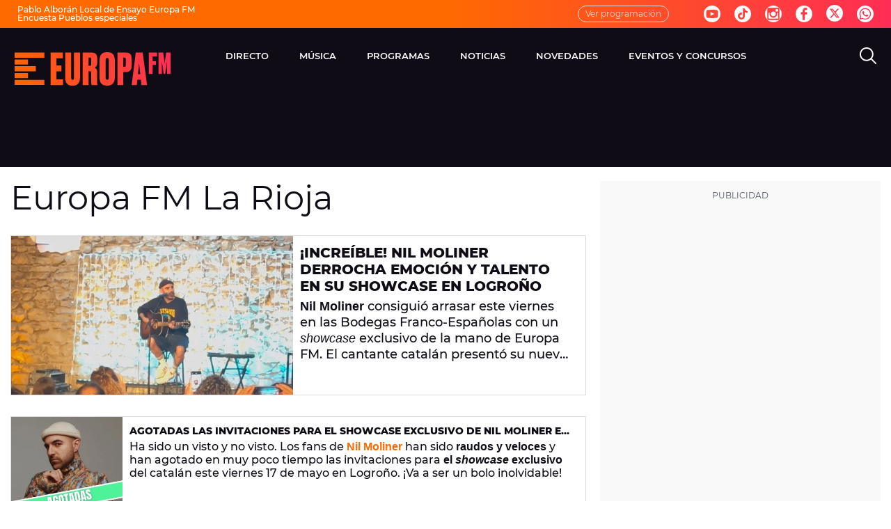

--- FILE ---
content_type: application/x-javascript;charset=utf-8
request_url: https://smetrics.europafm.com/id?d_visid_ver=5.5.0&d_fieldgroup=A&mcorgid=09DCC8AD54D410FF0A4C98A6%40AdobeOrg&mid=43035194690974354232083327334312705644&ts=1768563153036
body_size: -34
content:
{"mid":"43035194690974354232083327334312705644"}

--- FILE ---
content_type: text/javascript
request_url: https://statics.atresmedia.com/europafm/webapp/static/formatModelResponse-84678529.js
body_size: 6589
content:
import{p as X,d as G,C as H,D as J,G as D,J as Z,K as w,w as N}from"./date-134c9b41.js";import{I as Q,e as _}from"./helpers-2dcac5c3.js";const ee=(o,i,n)=>{const{width:r}=window.screen;let c=Object.keys(i);c=c.map(v=>parseInt(v));const b=c[0],f=c.reduce((v,m)=>o==="Principal"&&m<=r||o==="Secundario"&&m<=r&&m<=n?m:v,b);return i[f]},oe=(o,i)=>{const{playerImage:n}=o,{customPoster:r,elementType:c}=i;if(n){const{richTextWidthLimit:b,srcSet:f}=n;if(f)return ee(c,f,b)}return r||o.imgPoster},Oe=o=>{if(!o)return{};const{brand_safety:i,cat:n,categories_contextual_IAB:r,categories_contextual_a3m:c}=o;return{...c&&i&&i!=="unsafe"&&{categories_contextual_a3m:c.join(",")},...r&&i&&i!=="unsafe"&&{categories_contextual_IAB:r.join(",")},...i&&{brand_safety:i},...n&&{cat:n.join(",")}}},Pe=!1,$=Q?new URL(window.location.href).searchParams.get("urlEmbed"):window.location.href.toLowerCase().includes("/embed/");var F={exports:{}};(function(o){(function(i,n,r){o.exports?o.exports=r():i[n]=r()})(X,"bowser",function(){var i=!0;function n(t){function s(k){var y=t.match(k);return y&&y.length>1&&y[1]||""}function l(k){var y=t.match(k);return y&&y.length>1&&y[2]||""}var a=s(/(ipod|iphone|ipad)/i).toLowerCase(),g=/like android/i.test(t),u=!g&&/android/i.test(t),T=/nexus\s*[0-6]\s*/i.test(t),x=!T&&/nexus\s*[0-9]+/i.test(t),A=/CrOS/.test(t),O=/silk/i.test(t),P=/sailfish/i.test(t),V=/tizen/i.test(t),M=/(web|hpw)(o|0)s/i.test(t),B=/windows phone/i.test(t),W=!B&&/windows/i.test(t),z=!a&&!O&&/macintosh/i.test(t),Y=!u&&!P&&!V&&!M&&/linux/i.test(t),I=l(/edg([ea]|ios)\/(\d+(\.\d+)?)/i),d=s(/version\/(\d+(\.\d+)?)/i),j=/tablet/i.test(t)&&!/tablet pc/i.test(t),R=!j&&/[^-]mobi/i.test(t),K=/xbox/i.test(t),e;/opera/i.test(t)?e={name:"Opera",opera:i,version:d||s(/(?:opera|opr|opios)[\s\/](\d+(\.\d+)?)/i)}:/opr\/|opios/i.test(t)?e={name:"Opera",opera:i,version:s(/(?:opr|opios)[\s\/](\d+(\.\d+)?)/i)||d}:/SamsungBrowser/i.test(t)?e={name:"Samsung Internet for Android",samsungBrowser:i,version:d||s(/(?:SamsungBrowser)[\s\/](\d+(\.\d+)?)/i)}:/Whale/i.test(t)?e={name:"NAVER Whale browser",whale:i,version:s(/(?:whale)[\s\/](\d+(?:\.\d+)+)/i)}:/MZBrowser/i.test(t)?e={name:"MZ Browser",mzbrowser:i,version:s(/(?:MZBrowser)[\s\/](\d+(?:\.\d+)+)/i)}:/coast/i.test(t)?e={name:"Opera Coast",coast:i,version:d||s(/(?:coast)[\s\/](\d+(\.\d+)?)/i)}:/focus/i.test(t)?e={name:"Focus",focus:i,version:s(/(?:focus)[\s\/](\d+(?:\.\d+)+)/i)}:/yabrowser/i.test(t)?e={name:"Yandex Browser",yandexbrowser:i,version:d||s(/(?:yabrowser)[\s\/](\d+(\.\d+)?)/i)}:/ucbrowser/i.test(t)?e={name:"UC Browser",ucbrowser:i,version:s(/(?:ucbrowser)[\s\/](\d+(?:\.\d+)+)/i)}:/mxios/i.test(t)?e={name:"Maxthon",maxthon:i,version:s(/(?:mxios)[\s\/](\d+(?:\.\d+)+)/i)}:/epiphany/i.test(t)?e={name:"Epiphany",epiphany:i,version:s(/(?:epiphany)[\s\/](\d+(?:\.\d+)+)/i)}:/puffin/i.test(t)?e={name:"Puffin",puffin:i,version:s(/(?:puffin)[\s\/](\d+(?:\.\d+)?)/i)}:/sleipnir/i.test(t)?e={name:"Sleipnir",sleipnir:i,version:s(/(?:sleipnir)[\s\/](\d+(?:\.\d+)+)/i)}:/k-meleon/i.test(t)?e={name:"K-Meleon",kMeleon:i,version:s(/(?:k-meleon)[\s\/](\d+(?:\.\d+)+)/i)}:B?(e={name:"Windows Phone",osname:"Windows Phone",windowsphone:i},I?(e.msedge=i,e.version=I):(e.msie=i,e.version=s(/iemobile\/(\d+(\.\d+)?)/i))):/msie|trident/i.test(t)?e={name:"Internet Explorer",msie:i,version:s(/(?:msie |rv:)(\d+(\.\d+)?)/i)}:A?e={name:"Chrome",osname:"Chrome OS",chromeos:i,chromeBook:i,chrome:i,version:s(/(?:chrome|crios|crmo)\/(\d+(\.\d+)?)/i)}:/edg([ea]|ios)/i.test(t)?e={name:"Microsoft Edge",msedge:i,version:I}:/vivaldi/i.test(t)?e={name:"Vivaldi",vivaldi:i,version:s(/vivaldi\/(\d+(\.\d+)?)/i)||d}:P?e={name:"Sailfish",osname:"Sailfish OS",sailfish:i,version:s(/sailfish\s?browser\/(\d+(\.\d+)?)/i)}:/seamonkey\//i.test(t)?e={name:"SeaMonkey",seamonkey:i,version:s(/seamonkey\/(\d+(\.\d+)?)/i)}:/firefox|iceweasel|fxios/i.test(t)?(e={name:"Firefox",firefox:i,version:s(/(?:firefox|iceweasel|fxios)[ \/](\d+(\.\d+)?)/i)},/\((mobile|tablet);[^\)]*rv:[\d\.]+\)/i.test(t)&&(e.firefoxos=i,e.osname="Firefox OS")):O?e={name:"Amazon Silk",silk:i,version:s(/silk\/(\d+(\.\d+)?)/i)}:/phantom/i.test(t)?e={name:"PhantomJS",phantom:i,version:s(/phantomjs\/(\d+(\.\d+)?)/i)}:/slimerjs/i.test(t)?e={name:"SlimerJS",slimer:i,version:s(/slimerjs\/(\d+(\.\d+)?)/i)}:/blackberry|\bbb\d+/i.test(t)||/rim\stablet/i.test(t)?e={name:"BlackBerry",osname:"BlackBerry OS",blackberry:i,version:d||s(/blackberry[\d]+\/(\d+(\.\d+)?)/i)}:M?(e={name:"WebOS",osname:"WebOS",webos:i,version:d||s(/w(?:eb)?osbrowser\/(\d+(\.\d+)?)/i)},/touchpad\//i.test(t)&&(e.touchpad=i)):/bada/i.test(t)?e={name:"Bada",osname:"Bada",bada:i,version:s(/dolfin\/(\d+(\.\d+)?)/i)}:V?e={name:"Tizen",osname:"Tizen",tizen:i,version:s(/(?:tizen\s?)?browser\/(\d+(\.\d+)?)/i)||d}:/qupzilla/i.test(t)?e={name:"QupZilla",qupzilla:i,version:s(/(?:qupzilla)[\s\/](\d+(?:\.\d+)+)/i)||d}:/chromium/i.test(t)?e={name:"Chromium",chromium:i,version:s(/(?:chromium)[\s\/](\d+(?:\.\d+)?)/i)||d}:/chrome|crios|crmo/i.test(t)?e={name:"Chrome",chrome:i,version:s(/(?:chrome|crios|crmo)\/(\d+(\.\d+)?)/i)}:u?e={name:"Android",version:d}:/safari|applewebkit/i.test(t)?(e={name:"Safari",safari:i},d&&(e.version=d)):a?(e={name:a=="iphone"?"iPhone":a=="ipad"?"iPad":"iPod"},d&&(e.version=d)):/googlebot/i.test(t)?e={name:"Googlebot",googlebot:i,version:s(/googlebot\/(\d+(\.\d+))/i)||d}:e={name:s(/^(.*)\/(.*) /),version:l(/^(.*)\/(.*) /)},!e.msedge&&/(apple)?webkit/i.test(t)?(/(apple)?webkit\/537\.36/i.test(t)?(e.name=e.name||"Blink",e.blink=i):(e.name=e.name||"Webkit",e.webkit=i),!e.version&&d&&(e.version=d)):!e.opera&&/gecko\//i.test(t)&&(e.name=e.name||"Gecko",e.gecko=i,e.version=e.version||s(/gecko\/(\d+(\.\d+)?)/i)),!e.windowsphone&&(u||e.silk)?(e.android=i,e.osname="Android"):!e.windowsphone&&a?(e[a]=i,e.ios=i,e.osname="iOS"):z?(e.mac=i,e.osname="macOS"):K?(e.xbox=i,e.osname="Xbox"):W?(e.windows=i,e.osname="Windows"):Y&&(e.linux=i,e.osname="Linux");function q(k){switch(k){case"NT":return"NT";case"XP":return"XP";case"NT 5.0":return"2000";case"NT 5.1":return"XP";case"NT 5.2":return"2003";case"NT 6.0":return"Vista";case"NT 6.1":return"7";case"NT 6.2":return"8";case"NT 6.3":return"8.1";case"NT 10.0":return"10";default:return}}var p="";e.windows?p=q(s(/Windows ((NT|XP)( \d\d?.\d)?)/i)):e.windowsphone?p=s(/windows phone (?:os)?\s?(\d+(\.\d+)*)/i):e.mac?(p=s(/Mac OS X (\d+([_\.\s]\d+)*)/i),p=p.replace(/[_\s]/g,".")):a?(p=s(/os (\d+([_\s]\d+)*) like mac os x/i),p=p.replace(/[_\s]/g,".")):u?p=s(/android[ \/-](\d+(\.\d+)*)/i):e.webos?p=s(/(?:web|hpw)os\/(\d+(\.\d+)*)/i):e.blackberry?p=s(/rim\stablet\sos\s(\d+(\.\d+)*)/i):e.bada?p=s(/bada\/(\d+(\.\d+)*)/i):e.tizen&&(p=s(/tizen[\/\s](\d+(\.\d+)*)/i)),p&&(e.osversion=p);var C=!e.windows&&p.split(".")[0];return j||x||a=="ipad"||u&&(C==3||C>=4&&!R)||e.silk?e.tablet=i:(R||a=="iphone"||a=="ipod"||u||T||e.blackberry||e.webos||e.bada)&&(e.mobile=i),e.msedge||e.msie&&e.version>=10||e.yandexbrowser&&e.version>=15||e.vivaldi&&e.version>=1||e.chrome&&e.version>=20||e.samsungBrowser&&e.version>=4||e.whale&&f([e.version,"1.0"])===1||e.mzbrowser&&f([e.version,"6.0"])===1||e.focus&&f([e.version,"1.0"])===1||e.firefox&&e.version>=20||e.safari&&e.version>=6||e.opera&&e.version>=10||e.ios&&e.osversion&&e.osversion.split(".")[0]>=6||e.blackberry&&e.version>=10.1||e.chromium&&e.version>=20?e.a=i:e.msie&&e.version<10||e.chrome&&e.version<20||e.firefox&&e.version<20||e.safari&&e.version<6||e.opera&&e.version<10||e.ios&&e.osversion&&e.osversion.split(".")[0]<6||e.chromium&&e.version<20?e.c=i:e.x=i,e}var r=n(typeof navigator<"u"&&navigator.userAgent||"");r.test=function(t){for(var s=0;s<t.length;++s){var l=t[s];if(typeof l=="string"&&l in r)return!0}return!1};function c(t){return t.split(".").length}function b(t,s){var l=[],a;if(Array.prototype.map)return Array.prototype.map.call(t,s);for(a=0;a<t.length;a++)l.push(s(t[a]));return l}function f(t){for(var s=Math.max(c(t[0]),c(t[1])),l=b(t,function(a){var g=s-c(a);return a=a+new Array(g+1).join(".0"),b(a.split("."),function(u){return new Array(20-u.length).join("0")+u}).reverse()});--s>=0;){if(l[0][s]>l[1][s])return 1;if(l[0][s]===l[1][s]){if(s===0)return 0}else return-1}}function v(t,s,l){var a=r;typeof s=="string"&&(l=s,s=void 0),s===void 0&&(s=!1),l&&(a=n(l));var g=""+a.version;for(var u in t)if(t.hasOwnProperty(u)&&a[u]){if(typeof t[u]!="string")throw new Error("Browser version in the minVersion map should be a string: "+u+": "+String(t));return f([g,t[u]])<0}return s}function m(t,s,l){return!v(t,s,l)}return r.isUnsupportedBrowser=v,r.compareVersions=f,r.check=m,r._detect=n,r.detect=n,r})})(F);var ie=F.exports;const h=G(ie),te="europa-fm-pwa",se="2.61.0",re=".",ne={"dev:europa":'cross-env VITE_SITE_NAME=europafm concurrently "vite dev" "npx wait-on http://localhost:3000/src/mount.www.jsx && nodemon dev-utils/dev.js"',"dev:ondacero":'cross-env VITE_SITE_NAME=ondacero concurrently "vite dev" "npx wait-on http://localhost:3000/src/mount.www.jsx && nodemon dev-utils/dev.js"',"dev:melodia":'cross-env VITE_SITE_NAME=melodiafm concurrently "vite dev" "npx wait-on http://localhost:3000/src/mount.www.jsx && nodemon dev-utils/dev.js"',"build:europa":"cross-env VITE_SITE_NAME=europafm vite build","build:ondacero":"cross-env VITE_SITE_NAME=ondacero vite build","build:melodia":"cross-env VITE_SITE_NAME=melodiafm vite build",startEnv:"node scripts/prepareenv.js create",removeEnv:"node scripts/prepareenv.js remove",genStyleFiles:"node-sass src/components/Header/style.scss build/header.css","post-commit":"echo no especificado",lint:'eslint "./src/**/*.js*"',"lint:fix":"yarn lint --fix",precommit:"yarn lint:fix",version:"auto-changelog -p && git add HISTORY.md",postinstall:"husky install","storybook:ondacero":"cross-env VITE_SITE_NAME=ondacero storybook dev -p 6006","storybook:oc-podcast":"cross-env VITE_SITE_NAME=oc-podcast storybook dev -p 6006","storybook:europa":"cross-env VITE_SITE_NAME=europafm storybook dev -p 6006","storybook:melodia":"cross-env VITE_SITE_NAME=melodiafm storybook dev -p 6006","build:storybook:ondacero":"rm -rf ./storybook-public && cross-env VITE_SITE_NAME=ondacero VITE_STORYBOOK=true storybook build -o storybook-public/ondacero","build:storybook:oc-podcast":"rm -rf ./storybook-public && cross-env VITE_SITE_NAME=oc-podcast VITE_STORYBOOK=true storybook build -o storybook-public/oc-podcast","build:storybook:europa":"rm -rf ./storybook-public && cross-env VITE_SITE_NAME=europafm VITE_STORYBOOK=true storybook build -o storybook-public/europa","build:storybook:melodia":"rm -rf ./storybook-public && cross-env VITE_SITE_NAME=melodiafm VITE_STORYBOOK=true storybook build -o storybook-public/melodia","test:storybook":"test-storybook --verbose -i --json --outputFile storybook-public/test_results.json","test:storybook:ondacero":`rm -rf storybook-public/ondacero && yarn build:storybook:ondacero && concurrently -k -s first -n 'SB,TEST' -c 'magenta,blue' "npx http-server storybook-public/ondacero --port 6006 --silent" "npx wait-on tcp:6006 && yarn test:storybook"`,"test:storybook:europa":`rm -rf storybook-public/europa && yarn build:storybook:europa concurrently -k -s first -n 'SB,TEST' -c 'magenta,blue' "npx http-server storybook-public/europa --port 6006 --silent" "npx wait-on tcp:6006 && yarn test:storybook"`},ae={extends:["@commitlint/config-conventional"]},ce={"@atresmedia/eslint-config":"^3.0.2","@babel/eslint-parser":"^7.19.1","@babel/helper-builder-react-jsx":"^7.19.0","@babel/helper-builder-react-jsx-experimental":"^7.12.11","@babel/helper-define-map":"^7.18.6","@commitlint/cli":"^17.4.2","@commitlint/config-conventional":"^17.4.2","@storybook/addon-coverage":"^0.0.9","@storybook/addon-essentials":"^7.3.1","@storybook/blocks":"^7.3.1","@storybook/builder-vite":"^7.3.1","@storybook/react":"^7.3.1","@storybook/react-vite":"^7.3.1","@storybook/test-runner":"^0.13.0","@storybook/testing-library":"^0.2.0","@vitejs/plugin-react":"^4.0.4","@whitespace/storybook-addon-html":"^5.1.6","auto-changelog":"^2.3.0","babel-loader":"8.0.6",cheerio:"^1.0.0-rc.12",colors:"^1.4.0",concurrently:"^8.2.1",cors:"^2.8.5","cross-env":"^7.0.3","cross-env-file":"^1.0.0",dotenv:"^8.2.0","env-cmd":"^10.1.0",eslint:"^8.18.0","eslint-config-react-app":"^7.0.1","eslint-import-resolver-alias":"^1.1.2",express:"^4.18.2","fs-extra":"^11.1.1","highlight.js":"^10.0.3","http-server":"^14.1.1",husky:"^8.0.3","lint-staged":"^13.2.0",mkdirp:"^1.0.4",nodemon:"^2.0.22",prettier:"^2.7.1","react-syntax-highlighter":"^15.5.0",sass:"^1.39.0",storybook:"^7.3.1","storybook-addon-html-document":"^1.0.1","storybook-amp":"^3.0.0",vite:"^4.4.9","vite-eslint-plugin":"^1.9.2","vite-plugin-istanbul":"^5.0.0","vite-plugin-svgr":"^3.2.0","wait-on":"^7.0.1"},le={"@atresmedia/a3utils":"1.1.0","@atresmedia/cmp-library":"4.2.0","@atresmedia/datalayer":"1.8.7","@atresmedia/header-bidding":"1.5.0-error-auxiliar.0","@atresmedia/player-plugins":"13.10.4-sites-3.0","@atresmedia/react-player":"13.10.4-sites-3.0","@atresmedia/sites-player-styles":"13.10.4-sites-3.0","@convivainc/conviva-js-appanalytics":"^1.4.11","@glidejs/glide":"^3.5.2",axios:"^0.19.0",bowser:"^1.7.1",colorthief:"2.3.2",events:"^3.3.0",firebase:"^10.1.0",jquery:"^3.6.0",lodash:"^4.17.15",polished:"^3.4.4","prop-types":"^15.7.2","query-string":"^6.13.0","rc-slider":"^9.2.4","rc-tooltip":"^4.0.3",react:"^18.2.0","react-cookie":"^4.0.3","react-dom":"^18.2.0","react-facebook":"^8.1.4","react-geolocated":"4.1.0","react-router-dom":"^5.1.2","react-sortable-hoc":"^1.11.0","react-twitter-widgets":"^1.7.1","react-uuid":"^1.0.2","react-youtube":"^7.9.0","styled-components":"^5.0.0-rc.2","styled-media-query":"^2.0.1"},de={node:"16.20.2",yarn:"1.22.19"},ue={name:te,version:se,homepage:re,scripts:ne,"auto-changelog":{output:"HISTORY.md",template:"keepachangelog",unreleased:!0,commitLimit:!1},"lint-staged":{"*.js":["prettier --write","eslint --fix"],"*.jsx":["prettier --write","eslint --fix"]},commitlint:ae,devDependencies:ce,dependencies:le,volta:de},pe=o=>{try{const i=new URL(o),{hostname:n,pathname:r}=i,c=r.split("/").filter(b=>!b.includes(".html"));return{sitioEmbebido:n,subseccionEmbebido:c[c.length-1]}}catch(i){console.log(i);return}},fe=o=>{try{const i=new URL(o),{hostname:n,pathname:r}=i;return`${n}${r}`}catch{return o}},me=o=>{const{omniture:i,platform:n,elementType:r,mosca:c,isEmbed:b,urlOrigin:f}=o,v=i.urlcompleta||(c==null?void 0:c.pageUrl);let m;try{m=v?new URL(v).hostname:null}catch(A){console.log(A),m=null}const t=_?f:window.location.href,s=_&&b||!_&&m&&m!==window.location.hostname,{dominio:l,subseccionNivel1:a,subseccionNivel2:g,subseccionNivel3:u,subseccionNivel4:T,...x}=i;return i?{...x,...s&&{dominio:l,subseccionNivel1:a,subseccionNivel2:g,subseccionNivel3:u,subseccionNivel4:T,url:fe(v),...pe(t)},videoCanal:i.channel,embebido:s?"si":"no",original:i.videoType,plataforma:n,tipoElemento:r,urlcompleta:v}:null},be="514966:atres_html5_mixed",ve=`514966:${N.abbreviation}_html5`,{href:U}=window.location,we=()=>{if(_)try{return new URL(window.location.href).searchParams.get("siteSection")||`${N.name}amp`}catch(o){console.log(o)}return N.name},he=o=>{if(!o)return;let i="desktop";return h.ios&&(i="ios"),h.android&&(i="android"),h.mobile?`${o}_mobileweb_${i}smartphone`:h.tablet?`${o}_tabletweb_${i}tablet`:`${o}_desktop`},ge=()=>h.tablet?"5-Tablet":h.mobile?"4-Phone":"2-Personal Computer",ye=()=>{var i;let o="";return window.s&&(o=window.s.marketingCloudVisitorID||((i=window.s.visitor)==null?void 0:i.getMarketingCloudVisitorID()),o||console.error("Marketing ID not found, s.visitor: ",window.s.visitor)),o},_e=()=>{var o,i;return window.consents&&((o=window.consents)!=null&&o.acceptAll)?(i=window.consents)==null?void 0:i.acceptAll:!1},S=o=>o&&o.replaceAll('"',"'"),ke=o=>o.title?S(o.title):o.titulo?S(o.titulo):o.tipo==="audio"?"audio":"video",Te=o=>o.title?S(o.title):o.titulo?S(o.titulo):o.tipo==="audio"?"audio":"video",{hostname:Ee}=window.location,L=o=>o.sources.filter(i=>i.type==="application/vnd.apple.mpegurl"),Se=o=>L(o).length<1?o.sources:L(o);let E;navigator.userAgent.includes("MagPOC")?E="APP":h.mobile||h.tablet?E="mobile":E="desktop";const xe=(o="")=>{try{if(!o)return"";const i=new URL(o),n=i.pathname.split("/").filter(r=>r!=="");if(n.length>=2){const r=`/${n.slice(0,2).join("/")}/`;return`${i.protocol}//${i.hostname}${r}`}if(n.length===1){const r=`/${n[0]}/`;return`${i.protocol}//${i.hostname}${r}`}return`${i.origin}/`}catch(i){return console.error("Error parsing URL:",i),""}},Ae=o=>{var i;return o&&((i=o==null?void 0:o.toLowerCase())!=null&&i.includes("podcast"))?"podcast":"programa"},Ve=(o,i={})=>{var b,f,v,m,t,s;const n=((b=o.omniture)==null?void 0:b.urlcompleta)||(i==null?void 0:i.urlEmbed)||window.location.origin,r=(f=o==null?void 0:o.omniture)==null?void 0:f.channel;let c;return r?c=_?`${r}amp`:r:c=we(),o?{...o,isRadios:!0,enableWorker:!o.live,canChangeOnAds:!0,imgTitle:Te(o),imgAlt:ke(o),orderDevice:["Bitmovin"],id:o.id||o.programId,autoplay:!o.freewheel,isSites:!0,titulo:o.titulo||o.title,playondraw:window.a3m_datalayer.amp!=="no AMP"?!1:o.playondraw,freewheel:o.freewheel?{...o.freewheel,type:o.type,siteSection:window.FW_TEST?"pruebasoc":he(c),profile:o.tipo==="video"?ve:be,tags:{...o.freewheel.tags||{},..."&",_fw_gdpr:1,_fw_gdpr_consent:global.euconsentValue||((v=window==null?void 0:window.consents)==null?void 0:v.tcString)||H("a3media_euconsent"),_fw_h_referer:n,_fw_devicetype:ge(),_fw_vcid2:ye(),_fw_playback_method:3,_fw_google_audiences:1,_fw_site_page:window.location.href,_aam_uuid:localStorage.getItem("aamUuidValue")||"",APIframework:2,userconsent:_e(),...o.freewheel.brand_safety&&{brand_safety:o.freewheel.brand_safety},...o.freewheel.brand_safety&&o.freewheel.brand_safety!=="unsafe"?{categories_contextual_a3m:o.freewheel.categories_contextual_a3m||[],categories_contextual_IAB:o.freewheel.categories_contextual_IAB||[]}:null},isSharedElement:!0}:null,...J,audioType:o.tipo==="audio"?`${D[o.audioType]||D.AUDIO_CUT} | ${o.live?"audio":o.type}`:void 0,userInfo:{id:"N/A"},...o.conviva?{conviva:{...o.conviva,customerKey:"869af9d497b529c6a654b524d48ac3909c4d2fc3",device:"WEB",appName:Z(Ee,_,$),development:!1,appVersion:ue.version,sources:o.sources.filter(l=>h.ios?l.type==="application/vnd.apple.mpegurl":!0),isLive:o.live,supportDrm:!0,duration:o.duration&&Number(o.duration)>0?Number(o.duration):10,customAdv:{...(m=o.conviva)==null?void 0:m.customAdv,categoryType:o.omniture.section,contentType:o.live?"LIVE":"VOD",content_form:"long_form",[w.AD_TYPE]:"false",[w.FIRST_AD_SYSTEM]:"N/A",[w.FIRST_AD_ID]:"N/A",[w.FIRST_CREATIVE_ID]:"N/A",[w.BRAND]:"N/A",[w.AFFILIATE]:"N/A",[w.ASSET_PROVIDER_NAME]:"N/A",[w.ASSET_ID]:"N/A",[w.UTM_URL]:"N/A"},custom:{...(t=o.conviva)==null?void 0:t.custom,categoryType:o.omniture.section,seasonNumber:o.conviva.seasonNumber||"N/A",episodeNumber:o.conviva.episodeNumber||"N/A",type:o.live?"directo":"vod",object_id:o.id,contentType:o.live?"LIVE":"VOD",description:o.description&&o.description.length>0?o.description:"N/A"}}}:null,pal:{url:U,descriptionUrl:xe(U),device:"WEB"},isAudioMini:o.tipo==="audio"&&!o.live,imgPoster:oe(o,i),...i,sources:Se(o),omniture:me({omniture:o.omniture,platform:E,elementType:i==null?void 0:i.elementType,mosca:o.mosca,isEmbed:$,urlOrigin:i==null?void 0:i.urlOrigin}),tipoReproduccion:o.tipo||o.type,contenidoReproducido:Ae(o.audioType||((s=o.omniture)==null?void 0:s.type))}:{}};export{Oe as a,$ as b,h as c,ie as d,Ve as f,ye as g,Pe as i};
